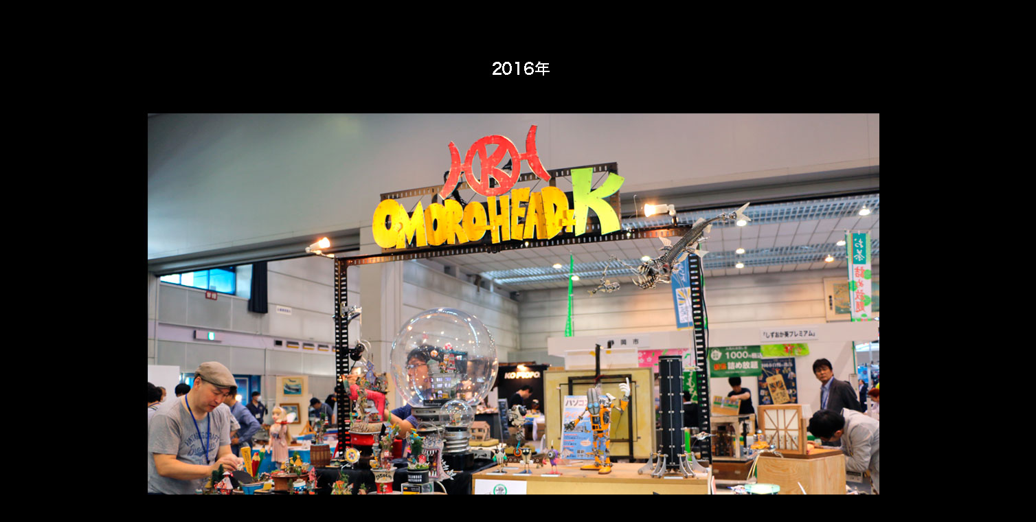

--- FILE ---
content_type: text/html
request_url: http://www.ugauga.jp/x/ohk2016.html
body_size: 453
content:
<!DOCTYPE HTML PUBLIC "-//W3C//DTD HTML 4.01 Transitional//EN">
<html>
<head>
<meta http-equiv="Content-Type" content="text/html; charset=Shift_JIS">
<title>O・MORO-HEAD+K 2015</title>
</head>
<body bgcolor="#000000">
<p align="center"><img src="image/ohk2016.jpg" alt="O・MORO-HEAD+K" border="0" align="top"><a href="JavaScript:window.close()"><font color="#336633" size="1"><br>
<font color="#33CCCC">閉じる/ close</font></font></a></p>
</body></html>